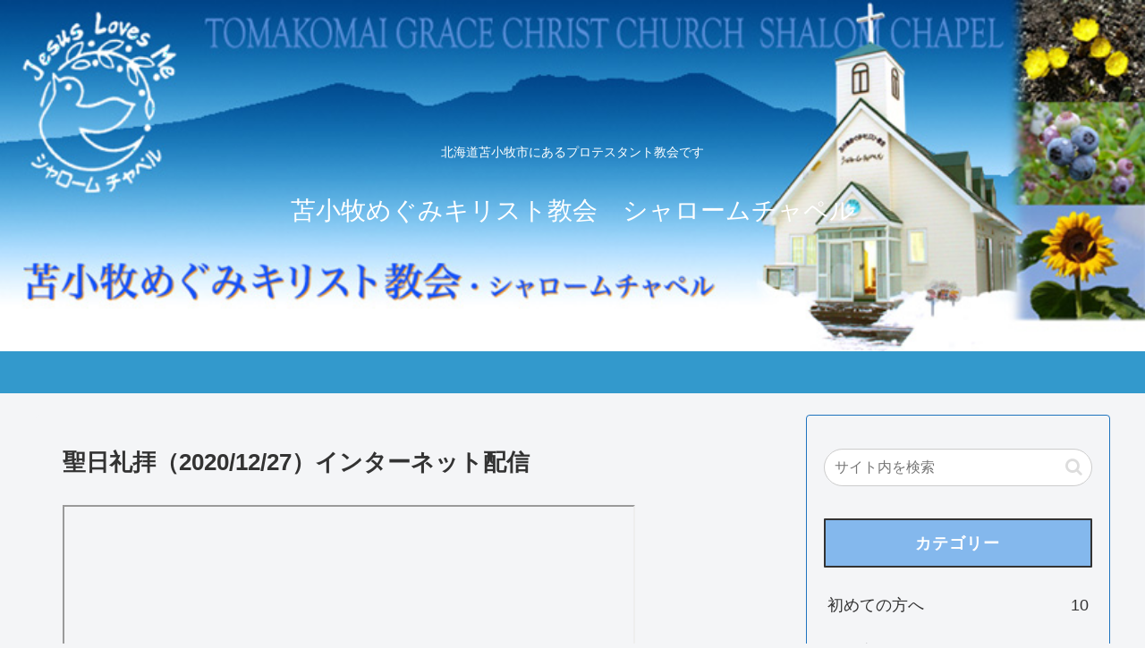

--- FILE ---
content_type: text/css
request_url: http://tomakomaimegumi.com/wp-content/themes/cocoon-master/skins/simple-blue/style.css?ver=5.6.16&fver=20210406065019
body_size: 2120
content:
@charset "UTF-8";
/*
  Skin Name: Simple Blue
  Description: 青をベースにしたシンプルで使いやすいスキン
  Skin URI: https://karasu-hc.com/2020/05/20/cocoon-2/
  Author: ベーやん
  Author URI: https://karasu-hc.com/2020/05/20/cocoon-2/
  Screenshot URI: https://im-cocoon.net/wp-content/uploads/simple_blue.jpg
  Version: 1.0.0
  Priority: 9730001000
*/
/*以下にスタイルシートを記入してください*/
/* 全体 */
body {
  font-family: Avenir, 'Helvetica neue', Helvetica, 'Segoe UI', '游ゴシック体', YuGothic, '游ゴシック Medium', 'Yu Gothic Medium', 'Hiragino Kaku Gothic ProN', 'Hiragino Sans', sans-serif;
  background-color: #f4f5f7;
}

.main,
.sidebar {
  background-color: #f4f5f7;
}

/* ヘッダー・グローバルナビ */
.header-container .navi {
  background-color: #3399cc;
}

#navi .navi-in a {
  color: #fff;
}

#navi .navi-in > .menu-header .sub-menu {
  background-color: #3399cc;
}

#navi .navi-in a:hover {
  background-color: #49add1;
}

.menu-header .item-label {
  font-size: 18px;
  letter-spacing: 0.5px;
}

.header-container {
  color: #fff;
  background-color: #3399cc;
}

.header {
  background-color: #3399cc;
}

.header .header-in {
  min-height: 100px;
}

/* サイト名・キャッチフレーズ */
.site-name-text {
  color: #fff;
}

.site-name-text:hover {
  color: #fff;
}

/* 見出し */
.article h2 {
  margin: 5px 0;
  padding: 15px 25px;
  background-color: #3399cc;
  color: #fff;
  font-size: 22px;
  border-radius: 1px;
}

.article h3 {
  padding: 10px 20px;
  background-color: #007eaf;
  border-color: #3399cc;
  border-top: none;
  border-right: none;
  border-bottom: none;
  border-left: 6px solid #3399cc;
  color: #fff;
}

.article h4 {
  border-top: 2px solid #3399cc;
  border-bottom: 2px solid #3399cc;
}

.article h5 {
  border-bottom: none;
  position: relative;
}

.article h5:after {
  content: '';
  display: block;
  width: 100%;
  height: 4px;
  background: linear-gradient(to right, #3399cc, #007eaf);
  position: absolute;
  left: 0;
  bottom: 0;
}

/* サイドバー */
.sidebar h3 {
  padding: 10px;
  border: 1.5px solid #333;
  text-align: center;
  font-size: 18px;
  letter-spacing: 1px;
  border-radius: 1px;
}

.widget_recent_entries ul li a:hover,
.widget_categories ul li a:hover,
.widget_archive ul li a:hover,
.widget_pages ul li a:hover,
.widget_meta ul li a:hover,
.widget_rss ul li a:hover,
.widget_nav_menu ul li a:hover {
  background-color: #fff;
}

/* 検索ボタン */
input[type='text'].search-edit {
  font-size: 16px;
  border-radius: 46px;
}

/* シェアボタン */
#container .sns-buttons a {
  border-radius: 1px;
}

/* ブログカード */
.a-wrap .blogcard {
  border-color: #3399cc;
}

.a-wrap:hover {
  background-color: #fff;
  transform: translateY(-2px);
  box-shadow: 0 0 8px #f6fafd;
}

.cat-label {
  top: 0;
  left: 0;
  background-color: #3399cc;
  border-top: none;
  border-left: none;
}

.cat-link {
  background-color: #3399cc;
  border-radius: 1px;
}

.tag-link,
.comment-reply-link {
  color: #3399cc;
  border-color: #49add1;
  border-radius: 1px;
}

.tag-link:hover,
.comment-reply-link:hover {
  color: #007eaf;
  background-color: transparent;
}

.tagcloud a {
  /* color: $key-color; */
  border-radius: 29px;
}

/* .tagcloud a:hover {
    color: $key_color3;
} */
/* コメント送信ボタン */
input[type='submit'] {
  padding: 10px;
  background: #3399cc;
  color: #fff;
  font-size: 14px;
  border: none;
  border-radius: 1px;
}

.pagination-next-link,
.comment-btn {
  padding: 10px;
  background: transparent;
  color: #3399cc;
  font-size: 14px;
  border: 1px solid #3399cc;
  border-radius: 1px;
}

/* テーブル */
table {
  width: 100%;
  border-collapse: collapse;
  text-align: left;
  line-height: 1.5;
  font-size: 16px;
}

table th {
  padding: 10px;
  font-weight: bold;
  border-bottom: 1.5px solid #3399cc;
  background: #007eaf;
  font-size: 18px;
}

/* ページネーション */
.page-numbers {
  color: #49add1;
  border: 1px solid #3399cc;
  border-radius: 50%;
}

.pagination .current {
  background-color: #3399cc;
  color: #fff;
}

.page-numbers.dots {
  opacity: 1;
  background: none;
}

.pagination a:hover {
  background-color: #3399cc;
  color: #fff;
}

/* フッター */
.footer {
  padding-top: 30px;
  padding-bottom: 35px;
  color: #fff;
  background-color: #3399cc;
}

.footer-bottom {
  margin-top: 0;
}

.footer-in h3 {
  padding: 10px;
  border: 1.5px solid #333;
  text-align: center;
  font-size: 18px;
  border-radius: 1px;
}

/* スクロールトップボタン */
.go-to-top {
  bottom: 35px;
}

.go-to-top-button {
  width: 45px;
  height: 45px;
  color: #fff;
  background-color: #333;
  border-radius: 50%;
}

.go-to-top-button:hover {
  color: #fff;
}

/* レスポンシブ */
@media screen and (max-width: 834px) {
  .header-container-in.hlt-top-menu .header .header-in {
    display: flex;
    align-items: center;
  }

  .header .header-in {
    min-height: 80px;
  }

  .sidebar h3 {
    font-size: 16px;
  }
}
@media screen and (max-width: 480px) {
  .article h2 {
    padding: 0.6em 0.2em;
  }

  .article h3 {
    padding: 0.4em 1em;
  }

  .footer {
    padding-top: 25px;
    padding-bottom: 30px;
  }
}
/*以降は同梱後の追加修正*/
.page-prev-next {
  border-radius: 99px;
}

.footer a,
.footer .footer-in .sns-buttons a {
  color: #fff;
}
